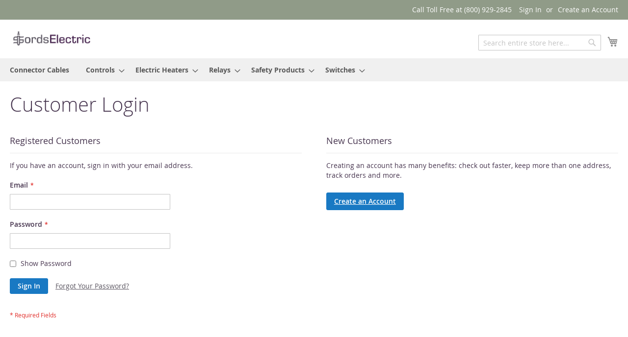

--- FILE ---
content_type: text/html; charset=UTF-8
request_url: https://www.sordselectric.com/customer/account/login/referer/aHR0cHM6Ly93d3cuc29yZHNlbGVjdHJpYy5jb20vcmVsYXlzP3A9Mg%2C%2C/
body_size: 9707
content:
<!doctype html>
<html lang="en">
    <head >
        <script>
    var BASE_URL = 'https\u003A\u002F\u002Fwww.sordselectric.com\u002F';
    var require = {
        'baseUrl': 'https\u003A\u002F\u002Fwww.sordselectric.com\u002Fstatic\u002Fversion1756047534\u002Ffrontend\u002FAddo\u002FLocal\u002Fen_US'
    };</script>        <meta charset="utf-8"/>
<meta name="title" content="Customer Login - Sords Electric"/>
<meta name="description" content="Sords Electric is a specialty distributor for electric heating and switching products supplying the contracting and building industries"/>
<meta name="keywords" content="Sords Electric, sords electric, sords, GFCI, GFCIs, GFCI's, GFI, GFIs, GFI's, TRC, Technology Research Corporation, Timers, ATC, SSAC, Solid State Relays, Carlo Gavazzi, contactors, MDI, Durakool, Duracool, mercury switches, Mercury Displacement Industries, mercury contactors, mercury relays, electric heaters, online sales, on-line sales, ground fault, portable gfcis, portable gfis, portable ground fault, Crydom, Crydom relays, Omron, HP5, Eagle, Eagle Signal, Eagle timers, automatic timing, industrial timers, TDR, time delay relays, robertshaw, robert shaw, vibration switch, vibration switches, vibration detector, vibraswitch, vibra switch, vibraswitches, malfunction detection, malfunction detectors, motor, motors, drive, drives, toshiba, leeson, baldor, RSI, Portable Air Conditioning, Air Conditioning, surge strips, surge strip, surge protection, power cord, power cords, electra shield, fire shield, electrashield, fireshield, laser switch, laser switches, electric water heater, electric water heaters, controlled energy corporation, CEC, bosch, ariston, PowerStar, Powerstream, point-of-use water heater, instantaneous water heater, hot water heater, tankless water heater, QMark, Q'Mark, portable unit heater, portable radiant heater, portable utility heater, electric utility heater, fan-forced portable heater, radiant plug-in heater, portable electric heater, portable electric unit heater, electric contractor heater, portable contractor heater, plug-in unit heater, plug-in electric heater, electric garage heater, electric space heater, electric portable space heater, proximity switch,inductive, capacitive, namur, solenoid valves, asco, parker snap tite, 2-way, 3-way, 4-way, two-way, three-way, four-way"/>
<meta name="robots" content="INDEX,FOLLOW"/>
<meta name="viewport" content="width=device-width, initial-scale=1, maximum-scale=1.0, user-scalable=no"/>
<meta name="format-detection" content="telephone=no"/>
<title>Customer Login - Sords Electric</title>
<link  rel="stylesheet" type="text/css"  media="all" href="https://www.sordselectric.com/static/version1756047534/frontend/Addo/Local/en_US/mage/calendar.css" />
<link  rel="stylesheet" type="text/css"  media="all" href="https://www.sordselectric.com/static/version1756047534/frontend/Addo/Local/en_US/css/styles-m.css" />
<link  rel="stylesheet" type="text/css"  media="screen and (min-width: 768px)" href="https://www.sordselectric.com/static/version1756047534/frontend/Addo/Local/en_US/css/styles-l.css" />
<link  rel="stylesheet" type="text/css"  media="print" href="https://www.sordselectric.com/static/version1756047534/frontend/Addo/Local/en_US/css/print.css" />
<script  type="text/javascript"  src="https://www.sordselectric.com/static/version1756047534/frontend/Addo/Local/en_US/requirejs/require.js"></script>
<script  type="text/javascript"  src="https://www.sordselectric.com/static/version1756047534/frontend/Addo/Local/en_US/mage/requirejs/mixins.js"></script>
<script  type="text/javascript"  src="https://www.sordselectric.com/static/version1756047534/frontend/Addo/Local/en_US/requirejs-config.js"></script>
<link  rel="icon" type="image/x-icon" href="https://www.sordselectric.com/media/favicon/websites/1/logo_Square_2x.png" />
<link  rel="shortcut icon" type="image/x-icon" href="https://www.sordselectric.com/media/favicon/websites/1/logo_Square_2x.png" />
<!-- Global site tag (gtag.js) - Google Analytics -->
<script async src="https://www.googletagmanager.com/gtag/js?id=UA-163309801-1"></script>
<script>
  window.dataLayer = window.dataLayer || [];
  function gtag(){dataLayer.push(arguments);}
  gtag('js', new Date());

  gtag('config', 'UA-163309801-1');
</script>
            <script type="text/x-magento-init">
        {
            "*": {
                "Magento_PageCache/js/form-key-provider": {}
            }
        }
    </script>
    </head>
    <body data-container="body"
          data-mage-init='{"loaderAjax": {}, "loader": { "icon": "https://www.sordselectric.com/static/version1756047534/frontend/Addo/Local/en_US/images/loader-2.gif"}}'
        id="html-body" class="customer-account-login page-layout-1column">
        
<script type="text/x-magento-init">
    {
        "*": {
            "Magento_PageBuilder/js/widget-initializer": {
                "config": {"[data-content-type=\"slider\"][data-appearance=\"default\"]":{"Magento_PageBuilder\/js\/content-type\/slider\/appearance\/default\/widget":false},"[data-content-type=\"map\"]":{"Magento_PageBuilder\/js\/content-type\/map\/appearance\/default\/widget":false},"[data-content-type=\"row\"]":{"Magento_PageBuilder\/js\/content-type\/row\/appearance\/default\/widget":false},"[data-content-type=\"tabs\"]":{"Magento_PageBuilder\/js\/content-type\/tabs\/appearance\/default\/widget":false},"[data-content-type=\"slide\"]":{"Magento_PageBuilder\/js\/content-type\/slide\/appearance\/default\/widget":{"buttonSelector":".pagebuilder-slide-button","showOverlay":"hover","dataRole":"slide"}},"[data-content-type=\"banner\"]":{"Magento_PageBuilder\/js\/content-type\/banner\/appearance\/default\/widget":{"buttonSelector":".pagebuilder-banner-button","showOverlay":"hover","dataRole":"banner"}},"[data-content-type=\"buttons\"]":{"Magento_PageBuilder\/js\/content-type\/buttons\/appearance\/inline\/widget":false},"[data-content-type=\"products\"][data-appearance=\"carousel\"]":{"Magento_PageBuilder\/js\/content-type\/products\/appearance\/carousel\/widget":false}},
                "breakpoints": {"desktop":{"label":"Desktop","stage":true,"default":true,"class":"desktop-switcher","icon":"Magento_PageBuilder::css\/images\/switcher\/switcher-desktop.svg","conditions":{"min-width":"1024px"},"options":{"products":{"default":{"slidesToShow":"5"}}}},"tablet":{"conditions":{"max-width":"1024px","min-width":"768px"},"options":{"products":{"default":{"slidesToShow":"4"},"continuous":{"slidesToShow":"3"}}}},"mobile":{"label":"Mobile","stage":true,"class":"mobile-switcher","icon":"Magento_PageBuilder::css\/images\/switcher\/switcher-mobile.svg","media":"only screen and (max-width: 768px)","conditions":{"max-width":"768px","min-width":"640px"},"options":{"products":{"default":{"slidesToShow":"3"}}}},"mobile-small":{"conditions":{"max-width":"640px"},"options":{"products":{"default":{"slidesToShow":"2"},"continuous":{"slidesToShow":"1"}}}}}            }
        }
    }
</script>

<script type="text/x-magento-init">
    {
        "*": {
            "mage/cookies": {
                "expires": null,
                "path": "\u002F",
                "domain": ".www.sordselectric.com",
                "secure": false,
                "lifetime": "3600"
            }
        }
    }
</script>
    <noscript>
        <div class="message global noscript">
            <div class="content">
                <p>
                    <strong>JavaScript seems to be disabled in your browser.</strong>
                    <span>
                        For the best experience on our site, be sure to turn on Javascript in your browser.                    </span>
                </p>
            </div>
        </div>
    </noscript>

<script>
    window.cookiesConfig = window.cookiesConfig || {};
    window.cookiesConfig.secure = false;
</script><script>    require.config({
        map: {
            '*': {
                wysiwygAdapter: 'mage/adminhtml/wysiwyg/tiny_mce/tinymce4Adapter'
            }
        }
    });</script><script>
    require.config({
        paths: {
            googleMaps: 'https\u003A\u002F\u002Fmaps.googleapis.com\u002Fmaps\u002Fapi\u002Fjs\u003Fv\u003D3\u0026key\u003D'
        },
        config: {
            'Magento_PageBuilder/js/utils/map': {
                style: ''
            },
            'Magento_PageBuilder/js/content-type/map/preview': {
                apiKey: '',
                apiKeyErrorMessage: 'You\u0020must\u0020provide\u0020a\u0020valid\u0020\u003Ca\u0020href\u003D\u0027https\u003A\u002F\u002Fwww.sordselectric.com\u002Fadminhtml\u002Fsystem_config\u002Fedit\u002Fsection\u002Fcms\u002F\u0023cms_pagebuilder\u0027\u0020target\u003D\u0027_blank\u0027\u003EGoogle\u0020Maps\u0020API\u0020key\u003C\u002Fa\u003E\u0020to\u0020use\u0020a\u0020map.'
            },
            'Magento_PageBuilder/js/form/element/map': {
                apiKey: '',
                apiKeyErrorMessage: 'You\u0020must\u0020provide\u0020a\u0020valid\u0020\u003Ca\u0020href\u003D\u0027https\u003A\u002F\u002Fwww.sordselectric.com\u002Fadminhtml\u002Fsystem_config\u002Fedit\u002Fsection\u002Fcms\u002F\u0023cms_pagebuilder\u0027\u0020target\u003D\u0027_blank\u0027\u003EGoogle\u0020Maps\u0020API\u0020key\u003C\u002Fa\u003E\u0020to\u0020use\u0020a\u0020map.'
            },
        }
    });
</script>

<script>
    require.config({
        shim: {
            'Magento_PageBuilder/js/utils/map': {
                deps: ['googleMaps']
            }
        }
    });
</script>

<div class="page-wrapper"><header class="page-header"><div class="panel wrapper"><div class="panel header"><a class="action skip contentarea"
   href="#contentarea">
    <span>
        Skip to Content    </span>
</a>
<ul class="header links">    <li class="greet welcome" data-bind="scope: 'customer'">
        <!-- ko if: customer().fullname  -->
        <span class="logged-in"
              data-bind="text: new String('Welcome, %1!').replace('%1', customer().fullname)">
        </span>
        <!-- /ko -->
        <!-- ko ifnot: customer().fullname  -->
        <span class="not-logged-in"
              data-bind="html: 'Call&#x20;Toll&#x20;Free&#x20;at&#x20;&#x28;800&#x29;&#x20;929-2845'"></span>
                <!-- /ko -->
    </li>
    <script type="text/x-magento-init">
    {
        "*": {
            "Magento_Ui/js/core/app": {
                "components": {
                    "customer": {
                        "component": "Magento_Customer/js/view/customer"
                    }
                }
            }
        }
    }
    </script>
<li class="link authorization-link" data-label="or">
    <a href="https://www.sordselectric.com/customer/account/login/referer/aHR0cHM6Ly93d3cuc29yZHNlbGVjdHJpYy5jb20vcmVsYXlzP3A9Mg%2C%2C/"        >Sign In</a>
</li>
<li><a href="https://www.sordselectric.com/customer/account/create/" id="idHsppomz8" >Create an Account</a></li></ul></div></div><div class="header content"><span data-action="toggle-nav" class="action nav-toggle"><span>Toggle Nav</span></span>
<a
    class="logo"
    href="https://www.sordselectric.com/"
    title="Sords&#x20;Electric"
    aria-label="store logo">
    <img src="https://www.sordselectric.com/media/logo/websites/1/logo_Horizontal_2x.png"
         title="Sords&#x20;Electric"
         alt="Sords&#x20;Electric"
            width="170"                />
</a>

<div data-block="minicart" class="minicart-wrapper">
    <a class="action showcart" href="https://www.sordselectric.com/checkout/cart/"
       data-bind="scope: 'minicart_content'">
        <span class="text">My Cart</span>
        <span class="counter qty empty"
              data-bind="css: { empty: !!getCartParam('summary_count') == false && !isLoading() },
               blockLoader: isLoading">
            <span class="counter-number"><!-- ko text: getCartParam('summary_count') --><!-- /ko --></span>
            <span class="counter-label">
            <!-- ko if: getCartParam('summary_count') -->
                <!-- ko text: getCartParam('summary_count') --><!-- /ko -->
                <!-- ko i18n: 'items' --><!-- /ko -->
            <!-- /ko -->
            </span>
        </span>
    </a>
            <div class="block block-minicart"
             data-role="dropdownDialog"
             data-mage-init='{"dropdownDialog":{
                "appendTo":"[data-block=minicart]",
                "triggerTarget":".showcart",
                "timeout": "2000",
                "closeOnMouseLeave": false,
                "closeOnEscape": true,
                "triggerClass":"active",
                "parentClass":"active",
                "buttons":[]}}'>
            <div id="minicart-content-wrapper" data-bind="scope: 'minicart_content'">
                <!-- ko template: getTemplate() --><!-- /ko -->
            </div>
                    </div>
        <script>window.checkout = {"shoppingCartUrl":"https:\/\/www.sordselectric.com\/checkout\/cart\/","checkoutUrl":"https:\/\/www.sordselectric.com\/checkout\/","updateItemQtyUrl":"https:\/\/www.sordselectric.com\/checkout\/sidebar\/updateItemQty\/","removeItemUrl":"https:\/\/www.sordselectric.com\/checkout\/sidebar\/removeItem\/","imageTemplate":"Magento_Catalog\/product\/image_with_borders","baseUrl":"https:\/\/www.sordselectric.com\/","minicartMaxItemsVisible":5,"websiteId":"1","maxItemsToDisplay":10,"storeId":"1","storeGroupId":"1","customerLoginUrl":"https:\/\/www.sordselectric.com\/customer\/account\/login\/referer\/aHR0cHM6Ly93d3cuc29yZHNlbGVjdHJpYy5jb20vcmVsYXlzP3A9Mg%2C%2C\/","isRedirectRequired":false,"autocomplete":"off","captcha":{"user_login":{"isCaseSensitive":false,"imageHeight":50,"imageSrc":"","refreshUrl":"https:\/\/www.sordselectric.com\/captcha\/refresh\/","isRequired":false,"timestamp":1769042800}}}</script>    <script type="text/x-magento-init">
    {
        "[data-block='minicart']": {
            "Magento_Ui/js/core/app": {"components":{"minicart_content":{"children":{"subtotal.container":{"children":{"subtotal":{"children":{"subtotal.totals":{"config":{"display_cart_subtotal_incl_tax":0,"display_cart_subtotal_excl_tax":1,"template":"Magento_Tax\/checkout\/minicart\/subtotal\/totals"},"children":{"subtotal.totals.msrp":{"component":"Magento_Msrp\/js\/view\/checkout\/minicart\/subtotal\/totals","config":{"displayArea":"minicart-subtotal-hidden","template":"Magento_Msrp\/checkout\/minicart\/subtotal\/totals"}}},"component":"Magento_Tax\/js\/view\/checkout\/minicart\/subtotal\/totals"}},"component":"uiComponent","config":{"template":"Magento_Checkout\/minicart\/subtotal"}}},"component":"uiComponent","config":{"displayArea":"subtotalContainer"}},"item.renderer":{"component":"Magento_Checkout\/js\/view\/cart-item-renderer","config":{"displayArea":"defaultRenderer","template":"Magento_Checkout\/minicart\/item\/default"},"children":{"item.image":{"component":"Magento_Catalog\/js\/view\/image","config":{"template":"Magento_Catalog\/product\/image","displayArea":"itemImage"}},"checkout.cart.item.price.sidebar":{"component":"uiComponent","config":{"template":"Magento_Checkout\/minicart\/item\/price","displayArea":"priceSidebar"}}}},"extra_info":{"component":"uiComponent","config":{"displayArea":"extraInfo"}},"promotion":{"component":"uiComponent","config":{"displayArea":"promotion"}}},"config":{"itemRenderer":{"default":"defaultRenderer","simple":"defaultRenderer","virtual":"defaultRenderer"},"template":"Magento_Checkout\/minicart\/content"},"component":"Magento_Checkout\/js\/view\/minicart"}},"types":[]}        },
        "*": {
            "Magento_Ui/js/block-loader": "https\u003A\u002F\u002Fwww.sordselectric.com\u002Fstatic\u002Fversion1756047534\u002Ffrontend\u002FAddo\u002FLocal\u002Fen_US\u002Fimages\u002Floader\u002D1.gif"
        }
    }
    </script>
</div>
<div class="block block-search">
    <div class="block block-title"><strong>Search</strong></div>
    <div class="block block-content">
        <form class="form minisearch" id="search_mini_form"
              action="https://www.sordselectric.com/catalogsearch/result/" method="get">
            <div class="field search">
                <label class="label" for="search" data-role="minisearch-label">
                    <span>Search</span>
                </label>
                <div class="control">
                    <input id="search"
                           data-mage-init='{
                            "quickSearch": {
                                "formSelector": "#search_mini_form",
                                "url": "https://www.sordselectric.com/search/ajax/suggest/",
                                "destinationSelector": "#search_autocomplete",
                                "minSearchLength": "3"
                            }
                        }'
                           type="text"
                           name="q"
                           value=""
                           placeholder="Search&#x20;entire&#x20;store&#x20;here..."
                           class="input-text"
                           maxlength="128"
                           role="combobox"
                           aria-haspopup="false"
                           aria-autocomplete="both"
                           autocomplete="off"
                           aria-expanded="false"/>
                    <div id="search_autocomplete" class="search-autocomplete"></div>
                    <div class="nested">
    <a class="action advanced" href="https://www.sordselectric.com/catalogsearch/advanced/" data-action="advanced-search">
        Advanced Search    </a>
</div>
                </div>
            </div>
            <div class="actions">
                <button type="submit"
                        title="Search"
                        class="action search"
                        aria-label="Search"
                >
                    <span>Search</span>
                </button>
            </div>
        </form>
    </div>
</div>
<ul class="compare wrapper"><li class="item link compare" data-bind="scope: 'compareProducts'" data-role="compare-products-link">
    <a class="action compare no-display" title="Compare&#x20;Products"
       data-bind="attr: {'href': compareProducts().listUrl}, css: {'no-display': !compareProducts().count}"
    >
        Compare Products        <span class="counter qty" data-bind="text: compareProducts().countCaption"></span>
    </a>
</li>
<script type="text/x-magento-init">
{"[data-role=compare-products-link]": {"Magento_Ui/js/core/app": {"components":{"compareProducts":{"component":"Magento_Catalog\/js\/view\/compare-products"}}}}}
</script>
</ul></div></header>    <div class="sections nav-sections">
                <div class="section-items nav-sections-items"
             data-mage-init='{"tabs":{"openedState":"active"}}'>
                                            <div class="section-item-title nav-sections-item-title"
                     data-role="collapsible">
                    <a class="nav-sections-item-switch"
                       data-toggle="switch" href="#store.menu">
                        Menu                    </a>
                </div>
                <div class="section-item-content nav-sections-item-content"
                     id="store.menu"
                     data-role="content">
                    
<nav class="navigation" data-action="navigation">
    <ul data-mage-init='{"menu":{"responsive":true, "expanded":true, "position":{"my":"left top","at":"left bottom"}}}'>
        <li  class="level0 nav-1 category-item first level-top"><a href="https://www.sordselectric.com/connector-cables"  class="level-top" ><span>Connector Cables</span></a></li><li  class="level0 nav-2 category-item level-top parent"><a href="https://www.sordselectric.com/controls"  class="level-top" ><span>Controls</span></a><ul class="level0 submenu"><li  class="level1 nav-2-1 category-item first"><a href="https://www.sordselectric.com/controls/level-controls" ><span>Level Controls</span></a></li><li  class="level1 nav-2-2 category-item parent"><a href="https://www.sordselectric.com/controls/motor-controls" ><span>Motor Controls</span></a><ul class="level1 submenu"><li  class="level2 nav-2-2-1 category-item first parent"><a href="https://www.sordselectric.com/controls/motor-controls/drives" ><span>Drives</span></a><ul class="level2 submenu"><li  class="level3 nav-2-2-1-1 category-item first"><a href="https://www.sordselectric.com/controls/motor-controls/drives/teco-motor-controls" ><span>TECO Drives</span></a></li><li  class="level3 nav-2-2-1-2 category-item last"><a href="https://www.sordselectric.com/controls/motor-controls/drives/toshiba-motor-controls" ><span>Toshiba Drives</span></a></li></ul></li><li  class="level2 nav-2-2-2 category-item"><a href="https://www.sordselectric.com/controls/motor-controls/motors" ><span>Motors</span></a></li><li  class="level2 nav-2-2-3 category-item last"><a href="https://www.sordselectric.com/controls/motor-controls/voltage-monitors" ><span>Voltage Monitors</span></a></li></ul></li><li  class="level1 nav-2-3 category-item last parent"><a href="https://www.sordselectric.com/controls/temperature-controls" ><span>Temperature Controls</span></a><ul class="level1 submenu"><li  class="level2 nav-2-3-1 category-item first"><a href="https://www.sordselectric.com/controls/temperature-controls/autonics-temperature-controls" ><span>Autonics</span></a></li><li  class="level2 nav-2-3-2 category-item"><a href="https://www.sordselectric.com/controls/temperature-controls/fenwal-fire-detectors" ><span>Fenwal Fire Detectors</span></a></li><li  class="level2 nav-2-3-3 category-item"><a href="https://www.sordselectric.com/controls/temperature-controls/fenwal-thermoswitches" ><span>Fenwal Thermoswitches</span></a></li><li  class="level2 nav-2-3-4 category-item last"><a href="https://www.sordselectric.com/controls/temperature-controls/watlow-temperature-controls" ><span>Watlow Temperature Controls</span></a></li></ul></li></ul></li><li  class="level0 nav-3 category-item level-top parent"><a href="https://www.sordselectric.com/electric-heaters"  class="level-top" ><span>Electric Heaters</span></a><ul class="level0 submenu"><li  class="level1 nav-3-1 category-item first parent"><a href="https://www.sordselectric.com/electric-heaters/air-heaters" ><span>Air Heaters</span></a><ul class="level1 submenu"><li  class="level2 nav-3-1-1 category-item first"><a href="https://www.sordselectric.com/electric-heaters/air-heaters/chromalox-air-heaters" ><span>Chromalox Air Heaters</span></a></li><li  class="level2 nav-3-1-2 category-item"><a href="https://www.sordselectric.com/electric-heaters/air-heaters/convectronics-air-heaters" ><span>Convectronics Air Heaters</span></a></li><li  class="level2 nav-3-1-3 category-item last"><a href="https://www.sordselectric.com/electric-heaters/air-heaters/watlow-air-heaters" ><span>Watlow Air Heaters</span></a></li></ul></li><li  class="level1 nav-3-2 category-item parent"><a href="https://www.sordselectric.com/electric-heaters/band-heaters" ><span>Band Heaters</span></a><ul class="level1 submenu"><li  class="level2 nav-3-2-1 category-item first"><a href="https://www.sordselectric.com/electric-heaters/band-heaters/tri-volt-band-heaters" ><span>TriVolt Band Heaters</span></a></li><li  class="level2 nav-3-2-2 category-item last"><a href="https://www.sordselectric.com/electric-heaters/band-heaters/watlow-band-heaters" ><span>Watlow Band Heaters</span></a></li></ul></li><li  class="level1 nav-3-3 category-item parent"><a href="https://www.sordselectric.com/electric-heaters/cartridge-heaters" ><span>Cartridge Heaters</span></a><ul class="level1 submenu"><li  class="level2 nav-3-3-1 category-item first"><a href="https://www.sordselectric.com/electric-heaters/cartridge-heaters/chromalox-cartridge-heaters" ><span>Chromalox Cartridge Heaters</span></a></li><li  class="level2 nav-3-3-2 category-item last"><a href="https://www.sordselectric.com/electric-heaters/cartridge-heaters/watlow-cartridge-heaters" ><span>Watlow Cartridge Heaters</span></a></li></ul></li><li  class="level1 nav-3-4 category-item parent"><a href="https://www.sordselectric.com/electric-heaters/heating-cable" ><span>Heating Cable</span></a><ul class="level1 submenu"><li  class="level2 nav-3-4-1 category-item first"><a href="https://www.sordselectric.com/electric-heaters/heating-cable/briskheat-heating-cable" ><span>BriskHeat Heating Cable</span></a></li><li  class="level2 nav-3-4-2 category-item last"><a href="https://www.sordselectric.com/electric-heaters/heating-cable/chromalox-heating-cable" ><span>Chromalox Heating Cable</span></a></li></ul></li><li  class="level1 nav-3-5 category-item parent"><a href="https://www.sordselectric.com/electric-heaters/strip-heaters" ><span>Strip Heaters</span></a><ul class="level1 submenu"><li  class="level2 nav-3-5-1 category-item first"><a href="https://www.sordselectric.com/electric-heaters/strip-heaters/chromalox-strip-heaters" ><span>Chromalox Strip Heaters</span></a></li><li  class="level2 nav-3-5-2 category-item last"><a href="https://www.sordselectric.com/electric-heaters/strip-heaters/watlow-strip-heaters" ><span>Watlow Strip Heaters</span></a></li></ul></li><li  class="level1 nav-3-6 category-item last"><a href="https://www.sordselectric.com/electric-heaters/water-heaters" ><span>Water Heaters</span></a></li></ul></li><li  class="level0 nav-4 category-item level-top parent"><a href="https://www.sordselectric.com/relays"  class="level-top" ><span>Relays</span></a><ul class="level0 submenu"><li  class="level1 nav-4-1 category-item first"><a href="https://www.sordselectric.com/relays/mdi-mercury-contactors" ><span>MDI Mercury Contactors</span></a></li><li  class="level1 nav-4-2 category-item"><a href="https://www.sordselectric.com/relays/watlow-silicon-controlled-rectifiers" ><span>Silicon Controlled Rectifiers (SCRs)</span></a></li><li  class="level1 nav-4-3 category-item last parent"><a href="https://www.sordselectric.com/relays/solid-state-relays-ssrs" ><span>Solid State Relays (SSRs)</span></a><ul class="level1 submenu"><li  class="level2 nav-4-3-1 category-item first"><a href="https://www.sordselectric.com/relays/solid-state-relays-ssrs/carlo-gavazzi-solid-state-relays-ssrs" ><span>Carlo Gavazzi Solid State Relays</span></a></li><li  class="level2 nav-4-3-2 category-item"><a href="https://www.sordselectric.com/relays/solid-state-relays-ssrs/mdi-solid-state-relays-ssrs" ><span>MDI Solid State Relays</span></a></li><li  class="level2 nav-4-3-3 category-item last"><a href="https://www.sordselectric.com/relays/solid-state-relays-ssrs/watlow-solid-state-relays-ssrs" ><span>Watlow Solid State Relays</span></a></li></ul></li></ul></li><li  class="level0 nav-5 category-item level-top parent"><a href="https://www.sordselectric.com/safety-products"  class="level-top" ><span>Safety Products</span></a><ul class="level0 submenu"><li  class="level1 nav-5-1 category-item first last"><a href="https://www.sordselectric.com/safety-products/trc-southwire-gfcis-ground-fault-circuit-interrupters" ><span>TRC Southwire GFCIs</span></a></li></ul></li><li  class="level0 nav-6 category-item last level-top parent"><a href="https://www.sordselectric.com/switches"  class="level-top" ><span>Switches</span></a><ul class="level0 submenu"><li  class="level1 nav-6-1 category-item first parent"><a href="https://www.sordselectric.com/switches/level-switches" ><span>Level Switches</span></a><ul class="level1 submenu"><li  class="level2 nav-6-1-1 category-item first"><a href="https://www.sordselectric.com/switches/level-switches/carlo-gavazzi-level-switches" ><span>Carlo Gavazzi Level Switches</span></a></li><li  class="level2 nav-6-1-2 category-item last"><a href="https://www.sordselectric.com/switches/level-switches/mdi-level-switches" ><span>MDI Level Switches</span></a></li></ul></li><li  class="level1 nav-6-2 category-item parent"><a href="https://www.sordselectric.com/switches/photoelectric-switches" ><span>Photoelectric Switches</span></a><ul class="level1 submenu"><li  class="level2 nav-6-2-1 category-item first"><a href="https://www.sordselectric.com/switches/photoelectric-switches/autonics-photoelectric-switches" ><span>Autonics Photoelectric Switches</span></a></li><li  class="level2 nav-6-2-2 category-item last"><a href="https://www.sordselectric.com/switches/photoelectric-switches/carlo-gavazzi-photoelectric-switches" ><span>Carlo Gavazzi Photoelectric Switches</span></a></li></ul></li><li  class="level1 nav-6-3 category-item"><a href="https://www.sordselectric.com/switches/barksdale-pressure-switches" ><span>Pressure Switches</span></a></li><li  class="level1 nav-6-4 category-item parent"><a href="https://www.sordselectric.com/switches/proximity-switches" ><span>Proximity Switches</span></a><ul class="level1 submenu"><li  class="level2 nav-6-4-1 category-item first"><a href="https://www.sordselectric.com/switches/proximity-switches/autonics-proximity-switches" ><span>Autonics Proximity Switches</span></a></li><li  class="level2 nav-6-4-2 category-item last"><a href="https://www.sordselectric.com/switches/proximity-switches/carlo-gavazzi-proximity-switches" ><span>Carlo Gavazzi Proximity Switches</span></a></li></ul></li><li  class="level1 nav-6-5 category-item"><a href="https://www.sordselectric.com/switches/carlo-gavazzi-ultrasonic-switches" ><span>Ultrasonic Switches</span></a></li><li  class="level1 nav-6-6 category-item last"><a href="https://www.sordselectric.com/switches/robertshaw-schneider-vibration-switches" ><span>Vibration Switches</span></a></li></ul></li>            </ul>
</nav>
                </div>
                                            <div class="section-item-title nav-sections-item-title"
                     data-role="collapsible">
                    <a class="nav-sections-item-switch"
                       data-toggle="switch" href="#store.links">
                        Account                    </a>
                </div>
                <div class="section-item-content nav-sections-item-content"
                     id="store.links"
                     data-role="content">
                    <!-- Account links -->                </div>
                                    </div>
    </div>
<main id="maincontent" class="page-main"><a id="contentarea" tabindex="-1"></a>
<div class="page-title-wrapper">
    <h1 class="page-title"
                >
        <span class="base" data-ui-id="page-title-wrapper" >Customer Login</span>    </h1>
    </div>
<div class="page messages"><div data-placeholder="messages"></div>
<div data-bind="scope: 'messages'">
    <!-- ko if: cookieMessages && cookieMessages.length > 0 -->
    <div aria-atomic="true" role="alert" data-bind="foreach: { data: cookieMessages, as: 'message' }" class="messages">
        <div data-bind="attr: {
            class: 'message-' + message.type + ' ' + message.type + ' message',
            'data-ui-id': 'message-' + message.type
        }">
            <div data-bind="html: $parent.prepareMessageForHtml(message.text)"></div>
        </div>
    </div>
    <!-- /ko -->

    <!-- ko if: messages().messages && messages().messages.length > 0 -->
    <div aria-atomic="true" role="alert" class="messages" data-bind="foreach: {
        data: messages().messages, as: 'message'
    }">
        <div data-bind="attr: {
            class: 'message-' + message.type + ' ' + message.type + ' message',
            'data-ui-id': 'message-' + message.type
        }">
            <div data-bind="html: $parent.prepareMessageForHtml(message.text)"></div>
        </div>
    </div>
    <!-- /ko -->
</div>
<script type="text/x-magento-init">
    {
        "*": {
            "Magento_Ui/js/core/app": {
                "components": {
                        "messages": {
                            "component": "Magento_Theme/js/view/messages"
                        }
                    }
                }
            }
    }
</script>
</div><div class="columns"><div class="column main"><input name="form_key" type="hidden" value="gzxSFVYtUk9USf1l" /><div id="authenticationPopup" data-bind="scope:'authenticationPopup', style: {display: 'none'}">
        <script>window.authenticationPopup = {"autocomplete":"off","customerRegisterUrl":"https:\/\/www.sordselectric.com\/customer\/account\/create\/","customerForgotPasswordUrl":"https:\/\/www.sordselectric.com\/customer\/account\/forgotpassword\/","baseUrl":"https:\/\/www.sordselectric.com\/"}</script>    <!-- ko template: getTemplate() --><!-- /ko -->
    <script type="text/x-magento-init">
        {
            "#authenticationPopup": {
                "Magento_Ui/js/core/app": {"components":{"authenticationPopup":{"component":"Magento_Customer\/js\/view\/authentication-popup","children":{"messages":{"component":"Magento_Ui\/js\/view\/messages","displayArea":"messages"},"captcha":{"component":"Magento_Captcha\/js\/view\/checkout\/loginCaptcha","displayArea":"additional-login-form-fields","formId":"user_login","configSource":"checkout"},"amazon-button":{"component":"Amazon_Login\/js\/view\/login-button-wrapper","sortOrder":"0","displayArea":"additional-login-form-fields","config":{"tooltip":"Securely login to our website using your existing Amazon details.","componentDisabled":true}}}}}}            },
            "*": {
                "Magento_Ui/js/block-loader": "https\u003A\u002F\u002Fwww.sordselectric.com\u002Fstatic\u002Fversion1756047534\u002Ffrontend\u002FAddo\u002FLocal\u002Fen_US\u002Fimages\u002Floader\u002D1.gif"
            }
        }
    </script>
</div>
<script type="text/x-magento-init">
    {
        "*": {
            "Magento_Customer/js/section-config": {
                "sections": {"stores\/store\/switch":["*"],"stores\/store\/switchrequest":["*"],"directory\/currency\/switch":["*"],"*":["messages"],"customer\/account\/logout":["*","recently_viewed_product","recently_compared_product","persistent"],"customer\/account\/loginpost":["*"],"customer\/account\/createpost":["*"],"customer\/account\/editpost":["*"],"customer\/ajax\/login":["checkout-data","cart","captcha"],"catalog\/product_compare\/add":["compare-products"],"catalog\/product_compare\/remove":["compare-products"],"catalog\/product_compare\/clear":["compare-products"],"sales\/guest\/reorder":["cart"],"sales\/order\/reorder":["cart"],"checkout\/cart\/add":["cart","directory-data"],"checkout\/cart\/delete":["cart"],"checkout\/cart\/updatepost":["cart"],"checkout\/cart\/updateitemoptions":["cart"],"checkout\/cart\/couponpost":["cart"],"checkout\/cart\/estimatepost":["cart"],"checkout\/cart\/estimateupdatepost":["cart"],"checkout\/onepage\/saveorder":["cart","checkout-data","last-ordered-items"],"checkout\/sidebar\/removeitem":["cart"],"checkout\/sidebar\/updateitemqty":["cart"],"rest\/*\/v1\/carts\/*\/payment-information":["cart","last-ordered-items","captcha","instant-purchase"],"rest\/*\/v1\/guest-carts\/*\/payment-information":["cart","captcha"],"rest\/*\/v1\/guest-carts\/*\/selected-payment-method":["cart","checkout-data"],"rest\/*\/v1\/carts\/*\/selected-payment-method":["cart","checkout-data","instant-purchase"],"customer\/address\/*":["instant-purchase"],"customer\/account\/*":["instant-purchase"],"vault\/cards\/deleteaction":["instant-purchase"],"multishipping\/checkout\/overviewpost":["cart"],"paypal\/express\/placeorder":["cart","checkout-data"],"paypal\/payflowexpress\/placeorder":["cart","checkout-data"],"paypal\/express\/onauthorization":["cart","checkout-data"],"persistent\/index\/unsetcookie":["persistent"],"review\/product\/post":["review"],"wishlist\/index\/add":["wishlist"],"wishlist\/index\/remove":["wishlist"],"wishlist\/index\/updateitemoptions":["wishlist"],"wishlist\/index\/update":["wishlist"],"wishlist\/index\/cart":["wishlist","cart"],"wishlist\/index\/fromcart":["wishlist","cart"],"wishlist\/index\/allcart":["wishlist","cart"],"wishlist\/shared\/allcart":["wishlist","cart"],"wishlist\/shared\/cart":["cart"],"braintree\/paypal\/placeorder":["cart","checkout-data"],"braintree\/googlepay\/placeorder":["cart","checkout-data"]},
                "clientSideSections": ["checkout-data","cart-data","chatData"],
                "baseUrls": ["https:\/\/www.sordselectric.com\/","http:\/\/www.sordselectric.com\/"],
                "sectionNames": ["messages","customer","compare-products","last-ordered-items","cart","directory-data","captcha","instant-purchase","loggedAsCustomer","persistent","review","wishlist","chatData","recently_viewed_product","recently_compared_product","product_data_storage","paypal-billing-agreement"]            }
        }
    }
</script>
<script type="text/x-magento-init">
    {
        "*": {
            "Magento_Customer/js/customer-data": {
                "sectionLoadUrl": "https\u003A\u002F\u002Fwww.sordselectric.com\u002Fcustomer\u002Fsection\u002Fload\u002F",
                "expirableSectionLifetime": 60,
                "expirableSectionNames": ["cart","persistent"],
                "cookieLifeTime": "3600",
                "updateSessionUrl": "https\u003A\u002F\u002Fwww.sordselectric.com\u002Fcustomer\u002Faccount\u002FupdateSession\u002F"
            }
        }
    }
</script>
<script type="text/x-magento-init">
    {
        "*": {
            "Magento_Customer/js/invalidation-processor": {
                "invalidationRules": {
                    "website-rule": {
                        "Magento_Customer/js/invalidation-rules/website-rule": {
                            "scopeConfig": {
                                "websiteId": "1"
                            }
                        }
                    }
                }
            }
        }
    }
</script>
<script type="text/x-magento-init">
    {
        "body": {
            "pageCache": {"url":"https:\/\/www.sordselectric.com\/page_cache\/block\/render\/referer\/aHR0cHM6Ly93d3cuc29yZHNlbGVjdHJpYy5jb20vcmVsYXlzP3A9Mg%2C%2C\/","handles":["default","customer_account_login"],"originalRequest":{"route":"customer","controller":"account","action":"login","uri":"\/customer\/account\/login\/referer\/aHR0cHM6Ly93d3cuc29yZHNlbGVjdHJpYy5jb20vcmVsYXlzP3A9Mg%2C%2C\/"},"versionCookieName":"private_content_version"}        }
    }
</script>

<div class="login-container"><div class="block block-customer-login">
    <div class="block-title">
        <strong id="block-customer-login-heading" role="heading" aria-level="2">Registered Customers</strong>
    </div>
    <div class="block-content" aria-labelledby="block-customer-login-heading">
        <form class="form form-login"
              action="https://www.sordselectric.com/customer/account/loginPost/referer/aHR0cHM6Ly93d3cuc29yZHNlbGVjdHJpYy5jb20vcmVsYXlzP3A9Mg%2C%2C/"
              method="post"
              id="login-form"
              data-mage-init='{"validation":{}}'>
            <input name="form_key" type="hidden" value="gzxSFVYtUk9USf1l" />            <fieldset class="fieldset login" data-hasrequired="* Required Fields">
                <div class="field note">If you have an account, sign in with your email address.</div>
                <div class="field email required">
                    <label class="label" for="email"><span>Email</span></label>
                    <div class="control">
                        <input name="login[username]" value=""
                             autocomplete="off"                               id="email" type="email" class="input-text"
                               title="Email"
                               data-mage-init='{"mage/trim-input":{}}'
                               data-validate="{required:true, 'validate-email':true}">
                    </div>
                </div>
                <div class="field password required">
                    <label for="pass" class="label"><span>Password</span></label>
                    <div class="control">
                        <input name="login[password]" type="password"
                             autocomplete="off"                               class="input-text" id="pass"
                               title="Password"
                               data-validate="{required:true}">
                    </div>
                </div>
                <div class="field choice" data-bind="scope: 'showPassword'">
                    <!-- ko template: getTemplate() --><!-- /ko -->
                </div>
                                <div class="actions-toolbar">
                    <div class="primary"><button type="submit" class="action login primary" name="send" id="send2"><span>Sign In</span></button></div>
                    <div class="secondary"><a class="action remind" href="https://www.sordselectric.com/customer/account/forgotpassword/"><span>Forgot Your Password?</span></a></div>
                </div>
            </fieldset>
        </form>
    </div>
    <script type="text/x-magento-init">
        {
            "*": {
                "Magento_Customer/js/block-submit-on-send": {
                    "formId": "login-form"
                },
                "Magento_Ui/js/core/app": {
                    "components": {
                        "showPassword": {
                            "component": "Magento_Customer/js/show-password",
                            "passwordSelector": "#pass"
                        }
                    }
                }
            }
        }
    </script>
</div>
<div class="block block-new-customer">
    <div class="block-title">
        <strong id="block-new-customer-heading" role="heading" aria-level="2">New Customers</strong>
    </div>
    <div class="block-content" aria-labelledby="block-new-customer-heading">
        <p>Creating an account has many benefits: check out faster, keep more than one address, track orders and more.</p>
        <div class="actions-toolbar">
            <div class="primary">
                <a href="https://www.sordselectric.com/customer/account/create/" class="action create primary"><span>Create an Account</span></a>
            </div>
        </div>
    </div>
</div>
</div><script type="text/x-magento-init">
    {
        "body": {
            "requireCookie": {"noCookieUrl":"https:\/\/www.sordselectric.com\/cookie\/index\/noCookies\/","triggers":[".action.login"],"isRedirectCmsPage":true}        }
    }
</script>
</div></div></main><footer class="page-footer"><div class="footer content"><table style="width: 100%; border-collapse: collapse;" border="0">
<tbody>
<tr>
<td style="width: 33.3333%;">
<table style="width: 100%; border-collapse: collapse;" border="0">
<tbody>
<tr>
<td style="width: 33.3333%; vertical-align: top;">
<p><a href="/contact">Contact Us</a></p>
<p><a href="/media/downloads/Sords_Electric_Product_Lines_Line%20Card.pdf" target="_blank" rel="noopener">Line Card</a></p>
<p>Returns and Shipping</p>
</td>
<td style="width: 33.3333%; vertical-align: top;">
<p><a href="https://industrial-electric-switches.blogspot.com/" target="_blank" rel="noopener">Our Blog</a></p>
<p><a href="https://www.sordselectric.com/ohms-law-calculator">Ohm's Law Calculator</a></p>
</td>
<td style="width: 33.3333%;"></td>
</tr>
</tbody>
</table>
</td>
<td style="width: 33.3333%;">
<table style="width: 100%; border-collapse: collapse;" border="0">
<tbody>
<tr>
<td style="width: 100%; text-align: right; vertical-align: top;"><img src="https://www.sordselectric.com/media/paypal-visa-mastercard-discover-amex-logo_1.png" alt="Visa Master Card American Express PayPal Discover Payments Accepted" width="400"></td>
</tr>
<tr>
<td style="width: 100%;"></td>
</tr>
<tr>
<td style="width: 100%;"></td>
</tr>
</tbody>
</table>
</td>
</tr>
</tbody>
</table></div></footer><script type="text/x-magento-init">
        {
            "*": {
                "Magento_Ui/js/core/app": {
                    "components": {
                        "storage-manager": {
                            "component": "Magento_Catalog/js/storage-manager",
                            "appendTo": "",
                            "storagesConfiguration" : {"recently_viewed_product":{"requestConfig":{"syncUrl":"https:\/\/www.sordselectric.com\/catalog\/product\/frontend_action_synchronize\/"},"lifetime":"1000","allowToSendRequest":null},"recently_compared_product":{"requestConfig":{"syncUrl":"https:\/\/www.sordselectric.com\/catalog\/product\/frontend_action_synchronize\/"},"lifetime":"1000","allowToSendRequest":null},"product_data_storage":{"updateRequestConfig":{"url":"https:\/\/www.sordselectric.com\/rest\/sordselectricstore\/V1\/products-render-info"},"requestConfig":{"syncUrl":"https:\/\/www.sordselectric.com\/catalog\/product\/frontend_action_synchronize\/"},"allowToSendRequest":null}}                        }
                    }
                }
            }
        }
</script>
<small class="copyright">
    <span>Copyright © 2020 Sords Electric. All rights reserved.</span>
</small>
</div>    </body>
</html>
